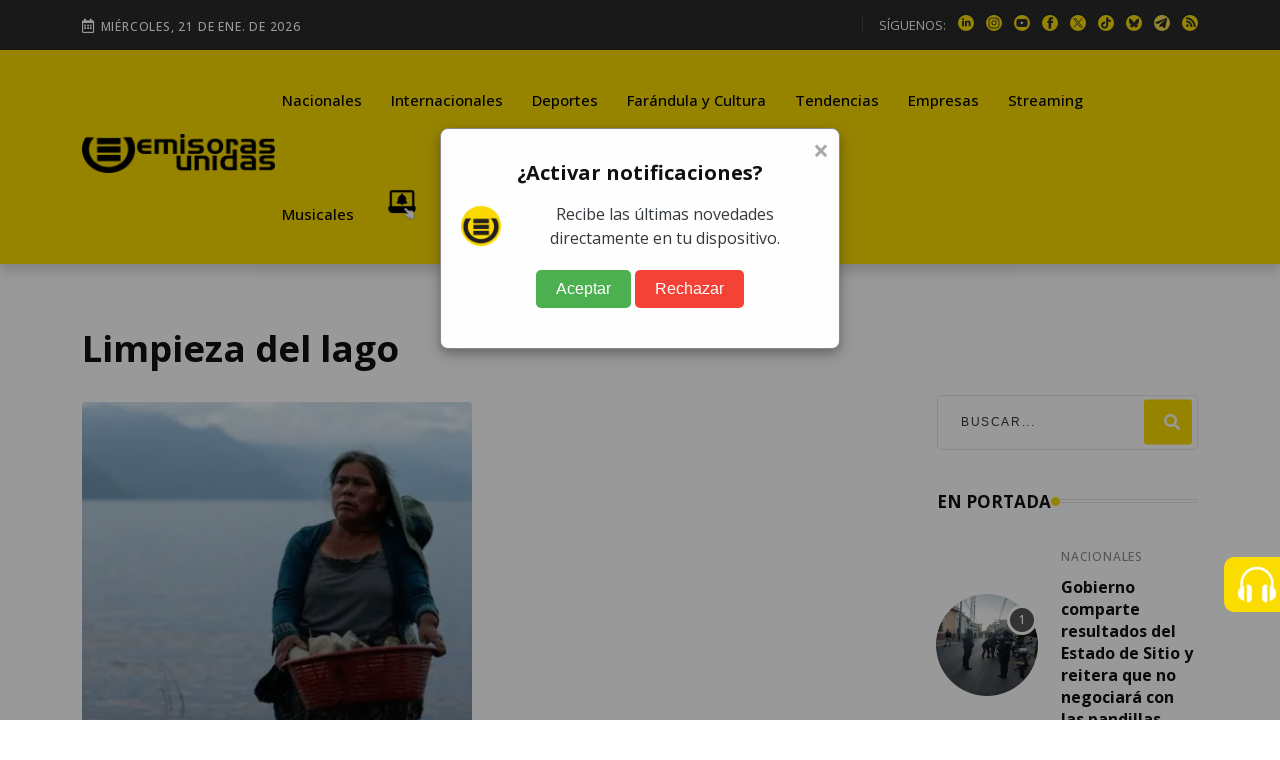

--- FILE ---
content_type: text/html; charset=utf-8
request_url: https://www.google.com/recaptcha/api2/aframe
body_size: 267
content:
<!DOCTYPE HTML><html><head><meta http-equiv="content-type" content="text/html; charset=UTF-8"></head><body><script nonce="oM4-lOI4tYy9J078Xm8XOA">/** Anti-fraud and anti-abuse applications only. See google.com/recaptcha */ try{var clients={'sodar':'https://pagead2.googlesyndication.com/pagead/sodar?'};window.addEventListener("message",function(a){try{if(a.source===window.parent){var b=JSON.parse(a.data);var c=clients[b['id']];if(c){var d=document.createElement('img');d.src=c+b['params']+'&rc='+(localStorage.getItem("rc::a")?sessionStorage.getItem("rc::b"):"");window.document.body.appendChild(d);sessionStorage.setItem("rc::e",parseInt(sessionStorage.getItem("rc::e")||0)+1);localStorage.setItem("rc::h",'1769021552717');}}}catch(b){}});window.parent.postMessage("_grecaptcha_ready", "*");}catch(b){}</script></body></html>

--- FILE ---
content_type: application/javascript; charset=utf-8
request_url: https://fundingchoicesmessages.google.com/f/AGSKWxVtmCDyWUpjNS2VyAH_PbjH-Fwzs5V2-PuF3fWASoazVgR8T4M9WnRQziGK4-r0kTXZK5xHLMkfY3SEqQA5I8X-FiQjYjVIBtDqZXaO9KzJ8lpd5aUt_fJAHbBL-wd_roJJtBcbXZY9QvJTwvJBH6td895VQGe5Hx_KeN9gzLjdTeHYPQp-1-5dZ2wp/_imageteam.org/pc_ads./xnxx-ads./news_ad./exosrvcode-
body_size: -1289
content:
window['b1a6a79e-c4a7-4b2f-82b7-eb07938c33de'] = true;